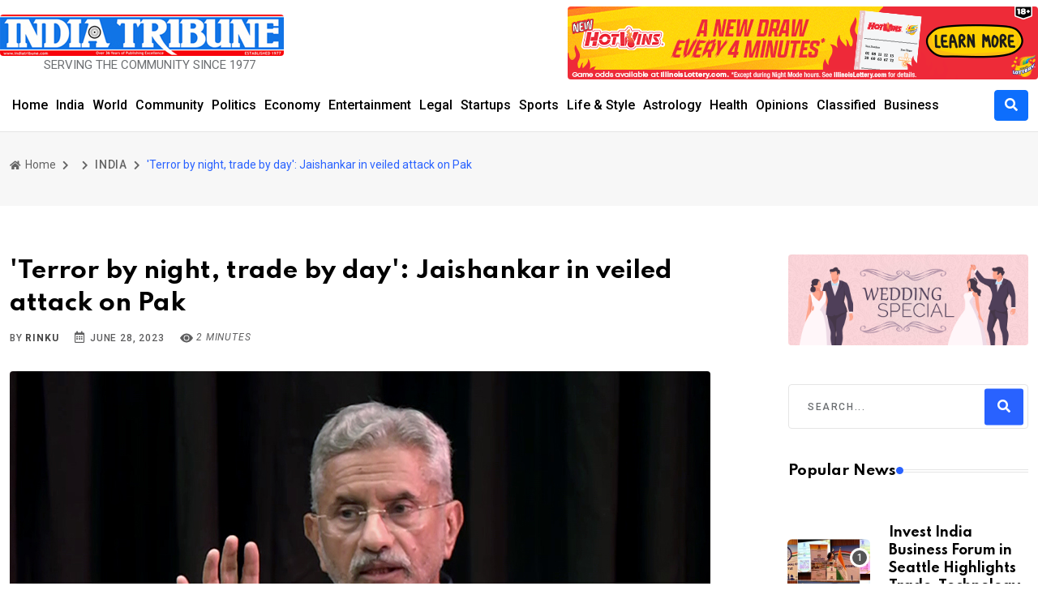

--- FILE ---
content_type: text/html; charset=UTF-8
request_url: https://indiatribune.com/public/terror-by-night-trade-by-day-jaishankar-in-veiled-attack-on-pak
body_size: 10099
content:
<!DOCTYPE html>
<html lang="en">

<head>
    <!-- Meta Data -->
    <meta charset="UTF-8">
    <meta http-equiv="X-UA-Compatible" content="IE=edge">
    <meta name="viewport" content="width=device-width, initial-scale=1">
    <title>&#039;Terror by night, trade by day&#039;: Jaishankar in veiled attack on Pak</title>
    <meta property="description" content="
New Delhi, June 28 (ANI): External Affairs Minister S Jaishankar addressing a townhall meeting, at India International Centre (IIC) in New Delhi on Wednesday. (ANI Photo)



New Delhi [India], June 28 (ANI): In a veiled attack on Pakistan, External Affairs Minister S Jaishankar on Wednesday said that India cannot have SAARC (South Asian Association for...">
    <meta property="og:locale" content="en_US">
    <meta property="og:site_name" content="India Tribune - Chicago -">
    <meta property="og:title" content="&#039;Terror by night, trade by day&#039;: Jaishankar in veiled attack on Pak">
    <meta property="og:description" content="
New Delhi, June 28 (ANI): External Affairs Minister S Jaishankar addressing a townhall meeting, at India International Centre (IIC) in New Delhi on Wednesday. (ANI Photo)



New Delhi [India], June 28 (ANI): In a veiled attack on Pakistan, External Affairs Minister S Jaishankar on Wednesday said that India cannot have SAARC (South Asian Association for...">
    <meta property="og:url" content="https://indiatribune.com/public/terror-by-night-trade-by-day-jaishankar-in-veiled-attack-on-pak">
    <meta property="article:published_time" content="2023-06-28 00:00:00">
    <meta property="article:published_time" content="2026-01-28 03:03:29">
    <meta property="og:image" content="https://indiatribune.com/public/images/no-image.png">
    <meta property="og:image:width" content="1200">
    <meta property="og:image:height" content="630">
    <meta property="robots" content="max-image-preview:large">
    <meta property="og:type" content="article">
    <meta property="og:article:published_time" content="2023-06-28 00:00:00">
    <meta property="og:article:modified_time" content="2026-01-28 03:03:29">
    <meta property="author" content="Rinku">
   <meta name="google-site-verification" content="QuU8HQkvHqi5a6eNF2lN0uTdc3MuEV6ej2Ougj83OKY" />

    <!-- Twitter Meta Tags -->
    <meta name="twitter:card" content="summary_large_image">
    <meta name="twitter:title" content="&#039;Terror by night, trade by day&#039;: Jaishankar in veiled attack on Pak - India Tribune - Chicago">
    <meta name="twitter:description" content="
New Delhi, June 28 (ANI): External Affairs Minister S Jaishankar addressing a townhall meeting, at India International Centre (IIC) in New Delhi on Wednesday. (ANI Photo)



New Delhi [India], June 28 (ANI): In a veiled attack on Pakistan, External Affairs Minister S Jaishankar on Wednesday said that India cannot have SAARC (South Asian Association for...">
    <meta name="twitter:image" content="https://indiatribune.com/public/images/no-image.png">
    <link rel="canonical" href="https://indiatribune.com/public/terror-by-night-trade-by-day-jaishankar-in-veiled-attack-on-pak">


        <!-- Favicon -->
     <link rel="icon" href="https://indiatribune.com/public/frontend/img/faviconV2.png">


    <!-- Dependency Stylesheet -->
    <link rel="stylesheet" type="text/css" href="https://indiatribune.com/public/neeon/dependencies/bootstrap/css/bootstrap.min.css">
    <link rel="stylesheet" type="text/css" href="https://indiatribune.com/public/neeon/dependencies/fontawesome/css/all.min.css">
    <link rel="stylesheet" type="text/css" href="https://indiatribune.com/public/neeon/dependencies/animate/animate.min.css">
    <link rel="stylesheet" type="text/css" href="https://indiatribune.com/public/neeon/dependencies/swiper/css/swiper.min.css">
    <link rel="stylesheet" type="text/css" href="https://indiatribune.com/public/neeon/dependencies/magnific-popup/css/magnific-popup.css">

    <!-- Site Stylesheet -->
    <link rel="stylesheet" type="text/css" href="https://indiatribune.com/public/neeon/assets/css/style.css">


<!-- Google tag (gtag.js) -->
<script async src="https://www.googletagmanager.com/gtag/js?id=G-D316EZT397"></script>
<script>
  window.dataLayer = window.dataLayer || [];
  function gtag(){dataLayer.push(arguments);}
  gtag('js', new Date());

  gtag('config', 'G-D316EZT397');
</script>
<style>
    .rt-post-meta, .rt-meta {
        color: #5e5e5f !important;
    }
</style>
</head>

<body>
    <!-- Start wrapper -->
    <div id="wrapper" class="wrapper ">
        <!-- Start main-content -->
        <div id="main_content" class="footer-fixed">
            <!-- Header -->
            <header class="rt-header sticky-on">
                <!-- sticky-placeholder -->
                <div id="sticky-placeholder"></div>
                <!-- Header Main -->
                <div class="header-main header-main-style-5 navbar-wrap" id="navbar-wrap">
                    <div class="container">
                        <div class="row ">
                            <div class="header-action-bars d-flex align-items-center justify-content-between p-0 pt-2">
                                <!-- start header actions -->
                                <ul class="header-action-items mb-0">
                                    <div class="site-branding" style="padding-top: 10px;">
                                        <a class="dark-logo" href="https://indiatribune.com/public"><img width="100%"
                                                height="auto;  " src="https://indiatribune.com/public/frontend/img/endh5tz5.png"
                                                alt="neeon"></a>
                                        <marquee style="width: 350px;margin-top: 0px;font-size: 15px;" class="">
                                            <span>SERVING THE COMMUNITY SINCE 1977</span>
                                        </marquee>

                                    </div>
                                </ul>
                                <!-- end header actions -->

                                <!-- start logo here -->
                                <div class="site-branding">
                                                                        <div id="slideshow-container" style="position: relative; width: 100%; max-width: 100%; margin: auto;">
                                                                                    <div class="mySlides" style="display: none; text-align: center;">
                                                <a href="https://indiatribune.com/public/admin/getClicks/87" target="_blank">
                                                                                                        
                                                    <img src="https://s3.amazonaws.com/indiatribune/assets/uploads/advertisement/1768017207_IL%20lottery%20banner%20ad.png" loading="lazy"
                                                             alt="IL Lottery" >
                                                    
                                                                                                    </a>
                                            </div>
                                                                            </div>
                                </div>

                                <script>
                                    let slideIndex = 0;
                                    showSlides();

                                    function showSlides() {
                                        let slides = document.getElementsByClassName("mySlides");
                                        for (let i = 0; i < slides.length; i++) {
                                            slides[i].style.display = "none";
                                        }
                                        slideIndex++;
                                        if (slideIndex > slides.length) {
                                            slideIndex = 1;
                                        }
                                        slides[slideIndex-1].style.display = "block";
                                        setTimeout(showSlides, 7000); // Change image every 7 seconds
                                    }
                                </script>

                                <!-- end logo here -->

                              

                            </div>
                        </div>
                    </div>
                    <!-- end row -->
                    <div class="container ">
                        <div class="row">
                            <div class="header-menu-bars d-flex align-items-center pl-0 justify-content-between">

                                <!-- start main menu -->
                                <div class="main-menu">
                                    <nav class="main-menu__nav">
                                        <ul class="mb-0">
                                            <li class="list menu-item-has-children">
                                                <a class="animation" href="https://indiatribune.com/public">Home</a>
                                            </li>
                                            <li class="main-menu__nav_sub list">
                                                                                                    <li>
                                                        <a href="https://indiatribune.com/public/category/india">
                                                            India
                                                        </a>
                                                    </li>
                                                                                                    <li>
                                                        <a href="https://indiatribune.com/public/category/world">
                                                            World
                                                        </a>
                                                    </li>
                                                                                                    <li>
                                                        <a href="https://indiatribune.com/public/category/community">
                                                            Community
                                                        </a>
                                                    </li>
                                                                                                    <li>
                                                        <a href="https://indiatribune.com/public/category/politics">
                                                            Politics
                                                        </a>
                                                    </li>
                                                                                                    <li>
                                                        <a href="https://indiatribune.com/public/category/economy">
                                                            Economy
                                                        </a>
                                                    </li>
                                                                                                    <li>
                                                        <a href="https://indiatribune.com/public/category/entertainment">
                                                            Entertainment
                                                        </a>
                                                    </li>
                                                                                                    <li>
                                                        <a href="https://indiatribune.com/public/category/legal">
                                                            Legal
                                                        </a>
                                                    </li>
                                                                                                    <li>
                                                        <a href="https://indiatribune.com/public/category/startups">
                                                            Startups
                                                        </a>
                                                    </li>
                                                                                                    <li>
                                                        <a href="https://indiatribune.com/public/category/sports">
                                                            Sports
                                                        </a>
                                                    </li>
                                                                                                    <li>
                                                        <a href="https://indiatribune.com/public/category/life-style">
                                                            Life &amp; Style
                                                        </a>
                                                    </li>
                                                                                                    <li>
                                                        <a href="https://indiatribune.com/public/category/astrology">
                                                            Astrology
                                                        </a>
                                                    </li>
                                                                                                    <li>
                                                        <a href="https://indiatribune.com/public/category/health">
                                                            Health
                                                        </a>
                                                    </li>
                                                                                                    <li>
                                                        <a href="https://indiatribune.com/public/category/opinions">
                                                            Opinions
                                                        </a>
                                                    </li>
                                                                                                    <li>
                                                        <a href="https://indiatribune.com/public/category/classified">
                                                            Classified
                                                        </a>
                                                    </li>
                                                                                                    <li>
                                                        <a href="https://indiatribune.com/public/category/business">
                                                            Business
                                                        </a>
                                                    </li>
                                                                                            </li>

                                        </ul>
                                    </nav>
                                </div>
                                <!-- end main menu -->
                                
                                 <!-- Start Header Actions -->
                                        
                                        <ul class="header-action-items" style="margin-left: 0px; display: flex; align-items: center; list-style: none; padding: 0;">
                                            <li style="justify-content: end;display: flex;">
                                                <!--<input style="width: 85%"-->
                                                <!--    type="text" -->
                                                <!--    name="search" -->
                                                <!--    class="form-control search-input" -->
                                                <!--    placeholder="Search..." -->
                                                <!--    value="" -->
                                                <!--    required -->
                                                <!--    minlength="3">-->
                                            </li>
                                          <li class="item">
    <button class="btn btn-primary search-icon-button" data-bs-toggle="modal" data-bs-target="#exampleModal">
        <i class="fas fa-search"></i>
    </button>
</li>
                                        </ul>
                                    
                                  
                                        <!-- End Header Actions -->

                            </div>
                        </div>
                        <!-- end row -->

                    </div>
                    <!-- end container -->
                </div>
                <!-- End Header Main -->

                <!-- Header Main -->
                <div class="header-main header-main-style-5_sticky navbar-wrap">
                    <div class="container">
                        <div class="row">
                            <div class="header-action-bars d-flex align-items-center justify-content-between px-0 p-0 pt-2">

                                <!-- start logo here -->
                                <div class="site-branding mt-4 d-none">
                                    <a class="dark-logo" href="https://indiatribune.com/public"><img width="100%"
                                            height="auto;  " src="https://indiatribune.com/public/frontend/img/endh5tz5.png"
                                            alt="neeon"></a>
                                    <marquee style="width: 350px;margin-top: 0px;font-size: 15px;" class="">
                                        <p>SERVING THE COMMUNITY SINCE 1977</p>
                                    </marquee>

                                </div>
                                <!-- end logo here -->

                                <!-- start main menu -->
                                <div class="main-menu ">
                                    <nav class="main-menu__nav">
                                        <ul class="mb-0">
                                            <li class="list menu-item-has-children">
                                                <a class="animation" href="https://indiatribune.com/public">Home</a>
                                            </li>
                                            <li class="main-menu__nav_sub list">
                                                                                                    <li>
                                                        <a href="https://indiatribune.com/public/category/india">
                                                            India
                                                        </a>
                                                    </li>
                                                                                                    <li>
                                                        <a href="https://indiatribune.com/public/category/world">
                                                            World
                                                        </a>
                                                    </li>
                                                                                                    <li>
                                                        <a href="https://indiatribune.com/public/category/community">
                                                            Community
                                                        </a>
                                                    </li>
                                                                                                    <li>
                                                        <a href="https://indiatribune.com/public/category/politics">
                                                            Politics
                                                        </a>
                                                    </li>
                                                                                                    <li>
                                                        <a href="https://indiatribune.com/public/category/economy">
                                                            Economy
                                                        </a>
                                                    </li>
                                                                                                    <li>
                                                        <a href="https://indiatribune.com/public/category/entertainment">
                                                            Entertainment
                                                        </a>
                                                    </li>
                                                                                                    <li>
                                                        <a href="https://indiatribune.com/public/category/legal">
                                                            Legal
                                                        </a>
                                                    </li>
                                                                                                    <li>
                                                        <a href="https://indiatribune.com/public/category/startups">
                                                            Startups
                                                        </a>
                                                    </li>
                                                                                                    <li>
                                                        <a href="https://indiatribune.com/public/category/sports">
                                                            Sports
                                                        </a>
                                                    </li>
                                                                                                    <li>
                                                        <a href="https://indiatribune.com/public/category/life-style">
                                                            Life &amp; Style
                                                        </a>
                                                    </li>
                                                                                                    <li>
                                                        <a href="https://indiatribune.com/public/category/astrology">
                                                            Astrology
                                                        </a>
                                                    </li>
                                                                                                    <li>
                                                        <a href="https://indiatribune.com/public/category/health">
                                                            Health
                                                        </a>
                                                    </li>
                                                                                                    <li>
                                                        <a href="https://indiatribune.com/public/category/opinions">
                                                            Opinions
                                                        </a>
                                                    </li>
                                                                                                    <li>
                                                        <a href="https://indiatribune.com/public/category/classified">
                                                            Classified
                                                        </a>
                                                    </li>
                                                                                                    <li>
                                                        <a href="https://indiatribune.com/public/category/business">
                                                            Business
                                                        </a>
                                                    </li>
                                                                                            </li>
                                        </ul>
                                    </nav>
                                </div>
                                <!-- end main menu -->

                                <!-- Start Header Actions -->
    <form class="search-form" action="https://indiatribune.com/public/search/posts" method="get">
    <ul class="header-action-items" style="margin-left: 0px; display: flex; align-items: center; list-style: none; padding: 0;">
        <li style="justify-content:end; display: flex;">
            <!--<input -->
            <!--    type="text" -->
            <!--    name="search" -->
            <!--    class="form-control search-input" -->
            <!--    placeholder="Search..." -->
            <!--    value="" -->
            <!--    required -->
            <!--    minlength="3">-->
        </li>
        <li class="item">
            <button class="btn btn-primary search-icon-button" data-bs-toggle="modal" data-bs-target="#exampleModal">
        <i class="fas fa-search"></i>
    </button>
        </li>
    </ul>
    </form>
    <!-- End Header Actions -->

                            </div>
                        </div>
                        <!-- end row -->

                    </div>
                    <!-- end container -->
                </div>
                <!-- End Header Main -->

            </header>
            <!-- end header -->

            <!-- start rt-mobile-header -->
            <div class="rt-mobile-header mobile-sticky-on">

                <div id="mobile-sticky-placeholder"></div>
                <!-- end mobile-sticky-placeholder -->

                <!--<div class="mobile-top-bar d-none" id="mobile-top-bar">
                    <ul class="mobile-top-list">
                        <li>
                            <span class="rt-meta">
                                <i class="far fa-calendar-alt icon"></i>
                                <span class="currentDate">DECEMBER 9, 2022</span>
                            </span>
                        </li>
                        <li>
                            <span class="rt-meta">
                                <i class="fas fa-map-marker-alt icon"></i>
                                Chicago 12, Melborne City, USA
                            </span>
                        </li>
                    </ul>
                </div>-->
                <!-- end mobile-top-bar -->

                <div class="mobile-menu-bar-wrap" id="mobile-menu-bar-wrap">
                    <div class="mobile-menu-bar">
                        <div class="logo">
                            <a href="https://indiatribune.com/public">
                                <img src="https://indiatribune.com/public/frontend/img/endh5tz5.png" alt="neeon"
                                    width="162" height="52">
                            </a>
                        </div>
                        <span class="sidebarBtn d-nonex">
                            <span class="bar"></span>
                            <span class="bar"></span>
                            <span class="bar"></span>
                            <span class="bar"></span>
                        </span>
                    </div>
                    <div class="rt-slide-nav">
                        <div class="offscreen-navigation">
                            <nav class="menu-main-primary-container">
                                <ul class="menu">
                                    <li class="list"><a href="https://indiatribune.com/public">Home</a></li>
                                    <li class="list"><a href="https://indiatribune.com/public/newspaper/index">ePaper</a></li>
                                    <li class="list menu-item-has-children">
                                        <a class="animation" href="javascript:void(0)">Categories</a>
                                        <ul class="main-menu__dropdown sub-menu">
                                                                                            <li>
                                                    <a href="https://indiatribune.com/public/category/india">
                                                        India
                                                    </a>
                                                </li>
                                                                                            <li>
                                                    <a href="https://indiatribune.com/public/category/world">
                                                        World
                                                    </a>
                                                </li>
                                                                                            <li>
                                                    <a href="https://indiatribune.com/public/category/community">
                                                        Community
                                                    </a>
                                                </li>
                                                                                            <li>
                                                    <a href="https://indiatribune.com/public/category/politics">
                                                        Politics
                                                    </a>
                                                </li>
                                                                                            <li>
                                                    <a href="https://indiatribune.com/public/category/economy">
                                                        Economy
                                                    </a>
                                                </li>
                                                                                            <li>
                                                    <a href="https://indiatribune.com/public/category/entertainment">
                                                        Entertainment
                                                    </a>
                                                </li>
                                                                                            <li>
                                                    <a href="https://indiatribune.com/public/category/legal">
                                                        Legal
                                                    </a>
                                                </li>
                                                                                            <li>
                                                    <a href="https://indiatribune.com/public/category/startups">
                                                        Startups
                                                    </a>
                                                </li>
                                                                                            <li>
                                                    <a href="https://indiatribune.com/public/category/sports">
                                                        Sports
                                                    </a>
                                                </li>
                                                                                            <li>
                                                    <a href="https://indiatribune.com/public/category/life-style">
                                                        Life &amp; Style
                                                    </a>
                                                </li>
                                                                                            <li>
                                                    <a href="https://indiatribune.com/public/category/astrology">
                                                        Astrology
                                                    </a>
                                                </li>
                                                                                            <li>
                                                    <a href="https://indiatribune.com/public/category/health">
                                                        Health
                                                    </a>
                                                </li>
                                                                                            <li>
                                                    <a href="https://indiatribune.com/public/category/opinions">
                                                        Opinions
                                                    </a>
                                                </li>
                                                                                            <li>
                                                    <a href="https://indiatribune.com/public/category/classified">
                                                        Classified
                                                    </a>
                                                </li>
                                                                                            <li>
                                                    <a href="https://indiatribune.com/public/category/business">
                                                        Business
                                                    </a>
                                                </li>
                                                                                    </ul>
                                    </li>
                                    <li class="list"><a href="#">About Us</a></li>
                                    <li class="list"><a href="#">Contact Us</a></li>

                                </ul>
                            </nav>
                        </div>
                    </div>
                </div>
            </div>

                <title>&#039;Terror by night, trade by day&#039;: Jaishankar in veiled attack on Pak</title>
    <!-- Start Main -->
    <main>
        <!-- Start inner page Banner -->
        <div class="banner inner-banner">
            <div class="container">
                <nav class="rt-breadcrumb-wrap" aria-label="breadcrumb">
                    <ol class="breadcrumb">
                        <li class="breadcrumb-item">
                            <a href="https://indiatribune.com/public">
                                <i class="fas fa-home"></i>
                                Home
                            </a>
                        </li>
                        <li class="breadcrumb-item">
                            <!--<a href="https://indiatribune.com/public/category/india"-->
                            <!--    class="rt-post-cat-normal"-->
                            <!--    style="display: flex; justify-content: left;">INDIA</a>-->
                                <li class="breadcrumb-item">
        <a href="https://indiatribune.com/public/category/india"
           class="rt-post-cat-normal"
           style="display: flex; justify-content: left;">
           INDIA
        </a>
    </li>

                        </li>
                        <li class="breadcrumb-item active" aria-cur=rent="page">
                            <span class="rt-text-truncate">
                                &#039;Terror by night, trade by day&#039;: Jaishankar in veiled attack on Pak </span>
                        </li>
                    </ol>
                </nav>
            </div>
        </div>
        <!-- End inner page Banner -->

        <!-- start rt-sidebar-section-layout-2 -->
        <section class="rt-sidebar-section-layout-2">
            <div class="container">
                <div class="row gutter-40 sticky-coloum-wrap">

                    <div class="col-xl-9 sticky-coloum-item">
                        <div class="rt-left-sidebar-sapcer-5">

                            <div class="rt-main-post-single grid-meta">

                                <!-- start post header -->
                                <div class="post-header">
                                    
                                    <h2 class="title">
                                        &#039;Terror by night, trade by day&#039;: Jaishankar in veiled attack on Pak
                                    </h2>
                                    <div class="post-meta">
                                        <ul>
                                            <li>
                                                <span class="rt-meta">

                                                    by <a href="#" class="name"> Rinku</a>
                                                </span>
                                            </li>
                                            <li>
                                                <span class="rt-meta">
                                                    <i class="far fa-calendar-alt icon"></i>
                                                    June 28, 2023
                                                </span>
                                            </li>
                                            



                                            <span id="websiteUptime" class="rt-meta">

                                                <i class="bi bi-eye-fill">
                                                    <svg xmlns="http://www.w3.org/2000/svg" width="16" height="16"
                                                        fill="currentColor" class="bi bi-eye-fill" viewBox="0 0 16 16">
                                                        <path d="M10.5 8a2.5 2.5 0 1 1-5 0 2.5 2.5 0 0 1 5 0" />
                                                        <path
                                                            d="M0 8s3-5.5 8-5.5S16 8 16 8s-3 5.5-8 5.5S0 8 0 8m8 3.5a3.5 3.5 0 1 0 0-7 3.5 3.5 0 0 0 0 7" />
                                                    </svg>
                                                    2 minutes</i>

                                            </span>
                                        </ul>
                                    </div>

                                </div>
                                <!-- end post-header -->

                                <!-- strat post img -->
                                <figure class="post-img">
                                    <img loading="lazy" src="https://dwnjscqilqpcr.cloudfront.net/assets/uploads/posts_large/2023/6/S-Jaishankar-.jpg" class="img-fluid" alt="na">
                                </figure>
                                <!-- end post-img -->
                                <!-- strat psot body -->
                                <div class="post-body">
                                    <span style="font-size:12px;">EAM Jaishankar addressing a meeting at IIC</span>
                                    <p>
                                        <!-- wp:image {"id":118905,"sizeSlug":"full","linkDestination":"none"} -->

<!-- /wp:image -->

<!-- wp:paragraph -->
<p><strong>New Delhi [India], June 28 (ANI):</strong> In a veiled attack on Pakistan, External Affairs Minister S Jaishankar on Wednesday said that India cannot have SAARC (South Asian Association for Regional Cooperation) meeting until one member continues to engage in acts of terrorism, adding that India will not tolerate a situation where "terrorism happens by night and trade happens by day."<br>While responding to the question about not hearing anything on SAARC, Jaishankar at India International Centre said, "You have not heard very much about SAARC because, in the last few years, there isn't very much to hear about. We have not had meetings because you have a member of SAARC who doesn't conform to all the basic requirements of what a good membership is, and that is today an obstacle reality for the SAARC to meet. You know I said we cannot continue with acts of terrorism and say the cooperation will continue to happen nevertheless." "So, I think there are issues there and it's time to recognize the seriousness of those issues and not allow terrorism to happen by night and trade by day. I don't think the country is well served by that," he added.<br>Earlier also, Jaishankar had blamed Pakistan for SAARC not being an active organisation. In December 2022, Jaishankar in Varanasi said that the SAARC currently is not active because one member of the SAARC believes that dealing with "neighbours is compatible with the factors of cross-border terrorism."<br>Notably, the SAARC is the regional intergovernmental organization of eight countries of South Asia: Bangladesh, Bhutan, India, Maldives, Nepal, Pakistan and Sri Lanka.<br>While talking about having good relations with other neighbouring countries but not with Pakistan, Jaishankar said that they can't have a normal relationship because of cross-border terrorism.<br>"I would say Pakistan obviously is the exception when it comes to the neighbourhood. Again, it needs very little explanation. The fact is that we cannot allow terrorism to be normalized. We cannot allow that to become the basis for getting us into discussions with Pakistan. So I don't think to me, it's a fairly common-sense proposition," Jaishankar said.<br>"In fact, if anything, I'm still a little perplexed by why we had not arrived at this position earlier. But we have arrived at it now. And the issue really is that until there is a departure from I would say an abrogation of this policy of cross-border terrorism. Clearly, it is not possible to have a normal relationship with that particular neighbour," he added.</p>
<!-- /wp:paragraph -->
                                    </p>
                                </div>

                                <!-- end post body -->

                                <!-- start social-share-box-2 -->
                                <div class="social-share-box-2 mb--40">
                                    <div class="row gutter-30">
                                        <div class="col-xl-7 col-lg-6">
                                            <div class="conent-block">
                                                <h4 class="block-tile mb--20">Popular Tags:</h4>
                                                <div class="tag-list">
                                                                                                            <a href="https://indiatribune.com/public/category/india"
                                                            class="tag-link">INDIA</a>
                                                                                                            <a href="https://indiatribune.com/public/category/world"
                                                            class="tag-link">WORLD</a>
                                                                                                            <a href="https://indiatribune.com/public/category/community"
                                                            class="tag-link">COMMUNITY</a>
                                                                                                            <a href="https://indiatribune.com/public/category/politics"
                                                            class="tag-link">POLITICS</a>
                                                                                                    </div>

                                            </div>
                                        </div>
                                        <div
                                            class="col-xl-5 col-lg-6 d-flex justify-content-start justify-content-lg-end d-none">
                                            <div class="conent-block">
                                                <h4 class="block-tile mb--20">Share This Post:</h4>
                                                <ul class="social-share-style-1 ">
                                                    <li>
                                                        <a class="fb" target="_blank" href="https://www.facebook.com/">
                                                            <i class="social-icon fab fa-facebook-f"></i>
                                                        </a>
                                                    </li>
                                                    <li>
                                                        <a class="tw" target="_blank" href="https://twitter.com/">
                                                            <i class="social-icon fab fa-twitter"></i>
                                                        </a>
                                                    </li>
                                                    <li>
                                                        <a class="yu" target="_blank" href="https://www.youtube.com/">
                                                            <i class="social-icon fab fa-youtube"></i>
                                                        </a>
                                                    </li>
                                                    <li>
                                                        <a class="dr" target="_blank" href="https://dribbble.com/">
                                                            <i class="social-icon fab fa-dribbble"></i>
                                                        </a>
                                                    </li>
                                                    <li>
                                                        <a class="dw" target="_blank" href="https://cloud.google.com/">
                                                            <i class="social-icon fas fa-cloud"></i>
                                                        </a>
                                                    </li>

                                                    <li>
                                                        <a class="wh" target="_blank" href="https://www.whatsapp.com/">
                                                            <i class="social-icon fab fa-whatsapp"></i>
                                                        </a>
                                                    </li>
                                                </ul>
                                            </div>
                                        </div>
                                    </div>
                                </div>
                                <!-- end social-share-box-2 -->

                                <!-- start post-pagination-box -->
                                <div class="post-pagination-box mb--40">

                                    <div class="row gutter-30">
                                                                                    <div class="col-lg-6">
                                                <div class="next-prev-wrap">
                                                    <div class="item-icon">
                                                        <a href="#">
                                                            <i class="fas fa-chevron-left"></i>
                                                            Previous Article
                                                        </a>
                                                    </div>
                                                    <div class="content">
                                                        <h4 class="title">
                                                            <a
                                                                href="https://indiatribune.com/public/wish-i-was-there-to-dance-to-it-srks-reply-on-pm-modis-welcome-with-chaiyya-chaiyya-song-in-us">
                                                                &#039;Wish I was there to dance to it&#039;: SRK&#039;s reply on PM Modi&#039;s welcome with &#039;Chaiyya Chaiyya&#039; song in US
                                                            </a>
                                                        </h4>
                                                        <span class="rt-meta">
                                                            <i class="far fa-calendar-alt icon"></i>
                                                            June 28, 2023
                                                        </span>
                                                    </div>
                                                </div>
                                            </div>
                                                                                                                            <div class="col-lg-6">
                                                <div class="next-prev-wrap next-wrap">
                                                    <div class="item-icon">
                                                        <a href="#">
                                                            Next Article
                                                            <i class="fas fa-chevron-right"></i>
                                                        </a>
                                                    </div>
                                                    <div class="content">
                                                        <h4 class="title">
                                                            <a
                                                                href="https://indiatribune.com/public/maharashtra-to-cover-entire-population-under-rs-5-lakh-health-insurance">
                                                                Maharashtra to cover entire population under Rs 5 lakh health insurance
                                                            </a>
                                                        </h4>
                                                        <span class="rt-meta">
                                                            <i class="far fa-calendar-alt icon"></i>
                                                            June 28, 2023
                                                        </span>
                                                    </div>
                                                </div>
                                            </div>
                                                                            </div>
                                </div>
                            </div>
                            <!-- end rt-main-post-single -->
                        </div>
                        <!-- end rt-left-sidebar-sapcer-5 -->
                    </div>
                    <!-- end col-->

                    <div class="col-xl-3 col-lg-8 mx-auto sticky-coloum-item">
                        <div class="rt-sidebar sticky-wrap">
                            <div>
                                <img src="https://indiatribune.com/public/frontend/img/wedding special.jpg" alt="post" width="100%"
                                    height="100%">
                                    <br><br>
                                        

                            </div>

                            <br>
                            <div class="sidebar-wrap mb--40">
                                <div class="search-box">
                                    <form action="#" class="form search-form-box">
                                        <div class="form-group">
                                            <input type="text" name="sarch" id="search" placeholder="Search..."
                                                class="form-control rt-search-control">
                                            <button type="submit" class="search-submit">
                                                <i class="fas fa-search"></i>
                                            </button>
                                        </div>
                                    </form>
                                </div>
                            </div>
                            <!-- end sidebar wrap -->

                            <!-- end slidebar wrap  -->

                            <div class="sidebar-wrap mb--40 d-none">
                                <h2 class="rt-section-heading style-2 mb--30">
                                    <span class="rt-section-text">Stay Connected </span>
                                    <span class="rt-section-dot"></span>
                                    <span class="rt-section-line"></span>
                                </h2>
                                <ul class="social-connection">
                                    <li>
                                        <a href="https://www.facebook.com/">
                                            <i class="fab fa-facebook-f facebook"></i>
                                            <span class="text"><span>15,985</span> Fans</span>
                                        </a>
                                    </li>
                                    <li>
                                        <a href="https://twitter.com/">
                                            <i class="fab fa-twitter twitter"></i>
                                            <span class="text"><span>20,751</span> Follower</span>
                                        </a>
                                    </li>
                                    <li>
                                        <a href="https://www.youtube.com/">
                                            <i class="fab fa-youtube youtube"></i>
                                            <span class="text"><span>35,999</span> Subscriber</span>
                                        </a>
                                    </li>
                                    <li>
                                        <a href="https://cloud.google.com/">
                                            <i class="fas fa-cloud cloud"></i>
                                            <span class="text"><span>35,999</span> Subscriber</span>
                                        </a>
                                    </li>
                                    <li>
                                        <a href="https://dribbble.com/">
                                            <i class="fab fa-dribbble dribbble"></i>
                                            <span class="text"><span>35,999</span> Subscriber</span>
                                        </a>
                                    </li>
                                </ul>
                                <br>

                            </div>
                            <!-- end slidebar wrap  -->

                            <div class="sidebar-wrap mb--40">
                                <h2 class="rt-section-heading style-2 mb--30">
                                    <span class="rt-section-text">Popular News </span>
                                    <span class="rt-section-dot"></span>
                                    <span class="rt-section-line"></span>
                                </h2>
                                <div class="post-list">
                                                                            <div class="item">
                                            <div class="rt-post post-sm style-1">
                                                <div class="post-img">
                                                    <a href="https://indiatribune.com/public/invest-india-business-forum-in-seattle-highlights-trade-technology-and-investment-opportunities">
                                                        <img loading="lazy" src="https://dwnjscqilqpcr.cloudfront.net/assets/uploads/posts_thumb/2026/1/1769557446_Ties.jpeg"  alt="na" width="550" height="350">
                                                    </a>
                                                </div>
                                                <div class="ms-4 post-content">
                                                                                                            <a href="https://indiatribune.com/public/category/community"
                                                            class="rt-post-cat-normal"></a>
                                                                                                        <h4 class="post-title">
                                                        <a href="https://indiatribune.com/public/invest-india-business-forum-in-seattle-highlights-trade-technology-and-investment-opportunities">
                                                            Invest India Business Forum in Seattle Highlights Trade, Technology, and Investment Opportunities
                                                        </a>
                                                    </h4>
                                                    <span class="rt-meta">
                                                        <i class="far fa-calendar-alt icon"></i>
                                                        January 27, 2026
                                                    </span>
                                                </div>
                                            </div>
                                        </div>
                                                                            <div class="item">
                                            <div class="rt-post post-sm style-1">
                                                <div class="post-img">
                                                    <a href="https://indiatribune.com/public/pm-modi-thanks-all-european-leaders-in-making-mother-of-all-deals-possible">
                                                        <img loading="lazy" src="https://dwnjscqilqpcr.cloudfront.net/assets/uploads/posts_thumb/2026/1/1769557014_EU.jpg"  alt="na" width="550" height="350">
                                                    </a>
                                                </div>
                                                <div class="ms-4 post-content">
                                                                                                            <a href="https://indiatribune.com/public/category/india"
                                                            class="rt-post-cat-normal"></a>
                                                                                                        <h4 class="post-title">
                                                        <a href="https://indiatribune.com/public/pm-modi-thanks-all-european-leaders-in-making-mother-of-all-deals-possible">
                                                            PM Modi thanks all European leaders in making &#039;mother of all deals&#039; possible
                                                        </a>
                                                    </h4>
                                                    <span class="rt-meta">
                                                        <i class="far fa-calendar-alt icon"></i>
                                                        January 27, 2026
                                                    </span>
                                                </div>
                                            </div>
                                        </div>
                                                                            <div class="item">
                                            <div class="rt-post post-sm style-1">
                                                <div class="post-img">
                                                    <a href="https://indiatribune.com/public/final-preparations-for-budget-2026-begin-with-halwa-ceremony">
                                                        <img loading="lazy" src="https://dwnjscqilqpcr.cloudfront.net/assets/uploads/posts_thumb/2026/1/1769556976_Budget.jpg"  alt="na" width="550" height="350">
                                                    </a>
                                                </div>
                                                <div class="ms-4 post-content">
                                                                                                            <a href="https://indiatribune.com/public/category/business"
                                                            class="rt-post-cat-normal"></a>
                                                                                                        <h4 class="post-title">
                                                        <a href="https://indiatribune.com/public/final-preparations-for-budget-2026-begin-with-halwa-ceremony">
                                                            Final preparations for Budget 2026 begin with Halwa ceremony
                                                        </a>
                                                    </h4>
                                                    <span class="rt-meta">
                                                        <i class="far fa-calendar-alt icon"></i>
                                                        January 27, 2026
                                                    </span>
                                                </div>
                                            </div>
                                        </div>
                                                                            <div class="item">
                                            <div class="rt-post post-sm style-1">
                                                <div class="post-img">
                                                    <a href="https://indiatribune.com/public/women-at-core-of-tns-growth-vision-mk-stalin-at-global-summit">
                                                        <img loading="lazy" src="https://dwnjscqilqpcr.cloudfront.net/assets/uploads/posts_thumb/2026/1/1769556950_TN.jpeg"  alt="na" width="550" height="350">
                                                    </a>
                                                </div>
                                                <div class="ms-4 post-content">
                                                                                                            <a href="https://indiatribune.com/public/category/india"
                                                            class="rt-post-cat-normal"></a>
                                                                                                        <h4 class="post-title">
                                                        <a href="https://indiatribune.com/public/women-at-core-of-tns-growth-vision-mk-stalin-at-global-summit">
                                                            Women at core of TN’s growth vision: MK Stalin at global summit
                                                        </a>
                                                    </h4>
                                                    <span class="rt-meta">
                                                        <i class="far fa-calendar-alt icon"></i>
                                                        January 27, 2026
                                                    </span>
                                                </div>
                                            </div>
                                        </div>
                                                                            <div class="item">
                                            <div class="rt-post post-sm style-1">
                                                <div class="post-img">
                                                    <a href="https://indiatribune.com/public/india-eu-fta-sparks-cheer-among-surat-textile-traders">
                                                        <img loading="lazy" src="https://dwnjscqilqpcr.cloudfront.net/assets/uploads/posts_thumb/2026/1/1769556923_Surat.jpg"  alt="na" width="550" height="350">
                                                    </a>
                                                </div>
                                                <div class="ms-4 post-content">
                                                                                                            <a href="https://indiatribune.com/public/category/business"
                                                            class="rt-post-cat-normal"></a>
                                                                                                        <h4 class="post-title">
                                                        <a href="https://indiatribune.com/public/india-eu-fta-sparks-cheer-among-surat-textile-traders">
                                                            India-EU FTA sparks cheer among Surat textile traders
                                                        </a>
                                                    </h4>
                                                    <span class="rt-meta">
                                                        <i class="far fa-calendar-alt icon"></i>
                                                        January 27, 2026
                                                    </span>
                                                </div>
                                            </div>
                                        </div>
                                                                    </div>
                            </div>
                            <!-- end slidebar wrap  -->
                            <div class="sidebar-wrap mb--40">
                                <h2 class="rt-section-heading style-2 mb--30">
                                    <span class="rt-section-text">Tags </span>
                                    <span class="rt-section-dot"></span>
                                    <span class="rt-section-line"></span>
                                </h2>
                                <div class="tag-list">
                                    <a href="#" class="tag-link">beautiful</a>
                                    <a href="#" class="tag-link">travel</a>
                                    <a href="#" class="tag-link">technology</a>
                                    <a href="#" class="tag-link">chemical</a>
                                    <a href="#" class="tag-link">chemical</a>
                                    <a href="#" class="tag-link">politics</a>
                                    <a href="#" class="tag-link">business</a>
                                    <a href="#" class="tag-link">makeup</a>
                                    <a href="#" class="tag-link">social</a>
                                </div>
                            </div>
                            <!-- end sidebar wrap -->

                        </div>
                        <!-- end rt-sidebar -->
                    </div>
                    <!-- end col -->

                </div>
                <!-- end row  -->
            </div>
            <!-- end container -->
        </section>
        <!-- end rt-sidebar-section-layout-2 -->

    </main>
    <!-- End Main -->

            <!-- Start Footer -->
            <footer class="footer">

                <div class="footer-top footer-style-1">
                    <div class="container">
                        <div class="row gutter-30">

                            <div class="col-xl-3 col-md-6 wow fadeInUp" data-wow-delay="200ms"
                                data-wow-duration="800ms">
                                <div class="footer-widget">
                                    <div class="logo footer-logo">
                                        <a class="dark-logo" href="https://indiatribune.com/public">
                                            <img width="80%" height="auto;"
                                                src="https://indiatribune.com/public/frontend/img/endh5tz5.png" alt="neeon">
                                        </a>
                                    </div>
                                    <p class="text">
                                        India Tribune, an English weekly since 1977, serves the Asian Indian community
                                        in the USA with editions in Chicago, New York, and Atlanta, commanding a
                                        readership of over 125,000.

                                    
                                </div>
                            </div>
                            <!-- end col -->


                            <!-- end col -->

                            <div class="col-xl-3 col-md-6 wow fadeInUp d-flex justify-content-xl-center justify-content-start"
                                data-wow-delay="400ms" data-wow-duration="800ms">
                                <div class="footer-widget">
                                    <h3 class="footer-widget-title">Contact Details</h3>
                                    <p style="color: white;">
                                        3302 West Peterson Avenue,
                                        Chicago, IL 60659
                                    </p>
                                    <p>
                                        <a href="mailto:prashant@indiatribune.com" style="color: white;">
                                            Email: Prashant@IndiaTribune.com
                                        </a>
                                    </p>

                                    <p style="color: white;">
                                        Ph: <a href="tel:+17735885077" style="color: white;">(773) 588-5077</a> <br>
                                        Fax: <a href="fax:+17735887011" style="color: white;">(773) 588-7011</a>
                                    </p>
                                </div>
                            </div>
                            <!-- end col -->

                            <div class="col-xl-3 col-md-6 wow fadeInUp" data-wow-delay="400ms"
                                data-wow-duration="800ms">
                                <div class="footer-widget">
                                    <h3 class="footer-widget-title">Information</h3>

                                    <!--  start footer-post-list -->
                                    <div class="footer-post-list">


                                        <ul class="widget-list cat-list" style="color: red;">
                                                                                            <li class="widget-list-item" style="color: red;">
                                                    <a href="https://indiatribune.com/public/privacy-policy" class="widget-list-link">Privacy Policy</a>
                                                </li>
                                                                                            <li class="widget-list-item" style="color: red;">
                                                    <a href="https://indiatribune.com/public/contact-us" class="widget-list-link">Contact us</a>
                                                </li>
                                                                                            <li class="widget-list-item" style="color: red;">
                                                    <a href="https://indiatribune.com/public/ad-with-us" class="widget-list-link">Ad With us</a>
                                                </li>
                                                                                            <li class="widget-list-item" style="color: red;">
                                                    <a href="https://indiatribune.com/public/about-us" class="widget-list-link">About Us</a>
                                                </li>
                                                                                    </ul>

                                        

                                    </div>
                                    <!--  end footer-post-list -->

                                </div>
                            </div>

                            <div class="col-xl-3 col-md-6 wow fadeInUp" data-wow-delay="600ms"
                                data-wow-duration="800ms">
                                <div class="footer-widget">
                                    <h3 class="footer-widget-title">Follow Us On</h3>
                                    <div class="row">
                                        <div style="margin-bottom: 20px;">
                                            <ul class="footer-social gutter-15">
                                                <li class="social-item">
                                                    <a href="https://www.facebook.com/theindiatribune/" class="social-link fb"
                                                        target="_blank">
                                                        <i class="fab fa-facebook-f"></i>
                                                    </a>
                                                </li>
                                                <li class="social-item">
                                                    <a href="https://www.instagram.com/indiatribune/" class="social-link fb"
                                                        target="_blank">
                                                        <i class="fab fa-instagram"></i>
                                                    </a>
                                                </li>
                                                <!-- Insert just above </footer> -->
                                                <div class="d-flex gap-2 justify-content-center py-2">
  <h3 class="footer-widget-title" style="
    display: flex;
    width: 100%;
    margin: 10px;
">Download Our App</h3>
</div>

<div class="d-flex gap-2 justify-content-center py-2">
  <a href="https://play.google.com/store/apps/details?id=gnhub.indiatribune" class="btn btn-outline-light">
    <i class="fab fa-google-play"></i> Google Play
  </a>
  <a href="https://apps.apple.com/us/app/indian-tribune/id1440376675?platform=iphone" class="btn btn-outline-light px-3">
    <i class="fab fa-apple" style="margin-right: 5px;"></i> App Store
  </a>
</div>



                                                <!--<li class="social-item">
                                                    <a href="https://twitter.com/" class="social-link tw" target="_blank">
                                                        <i class="fab fa-twitter"></i>
                                                    </a>
                                                </li>
                                                <li class="social-item">
                                                    <a href="https://vimeo.com/" class="social-link vm" target="_blank">
                                                        <i class="fab fa-vimeo-v"></i>
                                                    </a>
                                                </li>
                                                <li class="social-item">
                                                    <a href="https://www.pinterest.com/" class="social-link pn"
                                                        target="_blank">
                                                        <i class="fab fa-pinterest-p"></i>
                                                    </a>
                                                </li>
                                                <li class="social-item">
                                                    <a href="https://www.whatsapp.com/" class="social-link wh"
                                                        target="_blank">
                                                        <i class="fab fa-whatsapp"></i>
                                                    </a>
                                                </li>-->
                                            </ul>
                                            <!--<a
                                                href="https://play.google.com/store/apps/details?id=gnhub.news.indiatribune">
                                                <img src="https://indiatribune.com/public/frontend/img/play-store-download.png"
                                                    width="100%" height="auto">
                                            </a>-->
                                        </div>
                                        <!--<div style="margin-bottom: 20px;">
                                            <a href="https://apps.apple.com/us/app/indian-tribune/id1440376675?ls=1">
                                                <img src="https://indiatribune.com/public/frontend/img/play-store-download.png"
                                                    width="100%" height="auto" alt="gallery1">
                                            </a>
                                        </div>-->
                                    </div>

                                </div>
                            </div>
                            <!-- end col -->

                        </div>
                    </div>
                </div>
                <!-- End footer top -->

                <div class="footer-bottom">
                    <div class="container">
                        <div class="footer-bottom-area d-flex align-items-center justify-content-center">
                            <p class="copyright-text mb-0 wow fadeInUp" data-wow-delay="200ms"
                                data-wow-duration="800ms">
                                <span> Copyright &copy; 2025  <a href="https://indiatribune.com">India Tribune</a> | Powered by <a href="https://www.gnhub.com" target="_blank">Generation Next</a></span>
                            </p>
                        </div>
                    </div>
                </div>
                <!-- End footer bottom -->

            </footer>
            <!-- End  Footer -->

        </div>
        <!-- End main-content -->

        <!-- Start  offcanvas menu -->
        <div class="offcanvas-menu-wrap" id="offcanvas-wrap" data-position="left">

            <div class="offcanvas-content">
                <div class="offcanvas-header">
                    <div class="offcanvas-logo">
                        <div class="site-branding">
                            <!--<a class="dark-logo" href="https://indiatribune.com/public/design"><img width="162"-->
                            <!--        height="52" src="media/logo/logo-dark.svg" alt="neeon"></a>-->
                            <!--<a class="light-logo" href="https://indiatribune.com/public/design"><img width="162"-->
                            <!--        height="52" src="https://indiatribune.com/public/neeon/media/logo/logo-light.svg"-->
                            <!--        alt="neeon"></a>-->
                        </div>

                    </div>
                    <div class="close-btn offcanvas-close">
                        <a href="javascript:void(0)">
                            <i class="fas fa-times"></i>
                        </a>
                    </div>
                </div>

                <div class="offcanvas-widget">
                    <h3 class="offcanvas-widget-title">About Us</h3>
                    <p>
                        The argument in favor of using filler text
                        goes something like this: If you use arey
                        real content in the Consulting Process
                        anytime you reachtent.
                    </p>
                </div>

                

                <div class="offcanvas-widget footer-widget">
                    <h3 class="offcanvas-widget-title">Contact Info</h3>
                    <ul class="contact-info-list widget-list">
                        <li class="widget-list-item">
                            <i class="fas fa-map-marker-alt list-icon"></i>
                            Chicago 12, Melborne City, USA
                        </li>
                        <li class="widget-list-item">
                            <i class="fas fa-phone-alt list-icon"></i>
                            <a href="tel:123333000999" class="widget-list-link">
                                (123) 333-000-999
                            </a>
                        </li>
                        <li class="widget-list-item">
                            <i class="fas fa-envelope list-icon"></i>
                            <a href="mailto:info@example.com" class="widget-list-link">
                                neeon@gmail.com
                            </a>
                        </li>
                    </ul>
                    <ul class="footer-social style-2 gutter-15">
                        <li class="social-item">
                            <a href="https://www.facebook.com/theindiatribune/" class="social-link fb" target="_blank">
                                <i class="fab fa-facebook-f"></i>
                            </a>
                        </li>
                         <li class="social-item">
                            <a href="https://www.instagram.com/indiatribune/" class="social-link fb" target="_blank">
                                <i class="fab fa-instagram"></i>
                            </a>
                        </li>
                        <!--<li class="social-item">
                            <a href="https://twitter.com/" class="social-link tw" target="_blank">
                                <i class="fab fa-twitter"></i>
                            </a>
                        </li>
                        <li class="social-item">
                            <a href="https://vimeo.com/" class="social-link vm" target="_blank">
                                <i class="fab fa-vimeo-v"></i>
                            </a>
                        </li>
                        <li class="social-item">
                            <a href="https://www.pinterest.com/" class="social-link pn" target="_blank">
                                <i class="fab fa-pinterest-p"></i>
                            </a>
                        </li>
                        <li class="social-item">
                            <a href="https://www.whatsapp.com/" class="social-link wh" target="_blank">
                                <i class="fab fa-whatsapp"></i>
                            </a>
                        </li>-->
                    </ul>
                </div>
            </div>
        </div>
        <!-- End  offcanvas menu -->

        <!-- Start Cart Wrap -->
        <div class="cart-wrap" id="cart-wrap" data-position="left">
            <div class="cart-content">
                <div class="cart-header">
                    <span class="cart-title d-inlie-block">Cart</span>
                    <button type="button" class="cart-menu-btn menu-close-btn">
                        <span class="menu-btn-icon">
                            <i class="fas fa-times"></i>
                        </span>
                    </button>
                </div>
                <ul class="cart-items ">
                    <li class="d-flex ">
                        <div class="item-figure">
                            <a href="#">
                                <img src="https://indiatribune.com/public/neeon/media/gallery/ins-gallery_1.jpg" alt="Cart"
                                    width="100" height="90">
                            </a>
                            <div class="item-dismiss">
                                <a href="#"><i class="fas fa-times"></i></a>
                            </div>
                        </div>
                        <div class="item-description">
                            <span class="item-main-title"><a href="#">Animal</a></span>
                            <span class="item-amount d-flex align-items-center"><span
                                    class="item-quantity">1</span>X<span class="item-price">$12.00</span></span>
                        </div>
                    </li>
                    <li class="d-flex">
                        <div class="item-figure">
                            <a href="#">
                                <img src="https://indiatribune.com/public/neeon/media/gallery/ins-gallery_2.jpg" alt="Cart"
                                    width="100" height="90">
                            </a>
                            <div class="item-dismiss">
                                <a href="#"><i class="fas fa-times"></i></a>
                            </div>
                        </div>
                        <div class="item-description">
                            <span class="item-main-title"><a href="#">Sports</a></span>
                            <span class="item-amount d-flex align-items-center"><span
                                    class="item-quantity">1</span>X<span class="item-price">$18.00</span></span>
                        </div>
                    </li>
                    <li class="d-flex">
                        <div class="item-figure">
                            <a href="#">
                                <img src="https://indiatribune.com/public/neeon/media/gallery/ins-gallery_3.jpg" alt="Cart"
                                    width="100" height="90">
                            </a>
                            <div class="item-dismiss">
                                <a href="#"><i class="fas fa-times"></i></a>
                            </div>
                        </div>
                        <div class="item-description">
                            <span class="item-main-title"><a href="#">Fashion</a></span>
                            <span class="item-amount d-flex align-items-center"><span
                                    class="item-quantity">1</span>X<span class="item-price">$20.00</span></span>
                        </div>

                    </li>
                </ul>
                <div class="cart-footer">
                    <ul class="total-amount">
                        <li class="title">Subtotal:</li>
                        <li class="amount">$50.00</li>
                    </ul>
                    <ul class="action-buttons">
                        <li><a href="#" class="rt-submit-btn">VIEW CART</a></li>
                        <li><a href="#" class="rt-submit-btn">CHECKOUT</a></li>
                    </ul>
                </div>
            </div>
        </div>
        <!-- End Cart Wrap -->

        <!-- Start Search  -->
        <div id="template-search" class="template-search">
            <button type="button" class="close">×</button>
            <form class="search-form" action="https://indiatribune.com/public/search/posts" method="get" >
                <input type="search" name="search" placeholder="Search" />
                <button type="submit" class="search-btn btn-ghost style-1">
                    <i class="flaticon-search"></i>
                </button>
                <button type="submit" class="btn btn-primary"><i class="fas fa-search"></i> Search</button>
            </form>
        </div>
        <!-- End Search -->

        <!-- theme-switch-box -->
        <div class="theme-switch-box-wrap d-none">
            <div class="theme-switch-box">
                <span class="theme-switch-box__theme-status"><i class="fas fa-cog"></i></span>
                <label class="theme-switch-box__label" for="themeSwitchCheckbox">
                    <input class="theme-switch-box__input" type="checkbox" name="themeSwitchCheckbox"
                        id="themeSwitchCheckbox">
                    <span class="theme-switch-box__main"></span>
                </label>
                <span class="theme-switch-box__theme-status"><i class="fas fa-moon"></i></span>
            </div>
        </div>
        <!-- end theme-switch-box -->

        <!-- start back to top -->
        <a href="javascript:void(0)" id="back-to-top">
            <i class="fas fa-angle-double-up"></i>
        </a>
        <!-- End back to top -->
        
      

    </div>
    <!-- End wrapper -->

    <!-- Dependency Scripts -->
    <script src="https://indiatribune.com/public/neeon/dependencies/jquery/jquery.min.js"></script>
    <script src="https://indiatribune.com/public/neeon/dependencies/popper.js/popper.min.js"></script>
    <script src="https://indiatribune.com/public/neeon/dependencies/bootstrap/js/bootstrap.min.js"></script>
    <script src="https://indiatribune.com/public/neeon/dependencies/appear/appear.min.js"></script>
    <script src="https://indiatribune.com/public/neeon/dependencies/swiper/js/swiper.min.js"></script>
    <script src="https://indiatribune.com/public/neeon/dependencies/masonry/masonry.min.js"></script>
    <script src="https://indiatribune.com/public/neeon/dependencies/magnific-popup/js/magnific-popup.min.js"></script>
    <script src="https://indiatribune.com/public/neeon/dependencies/theia-sticky-sidebar/resize-sensor.min.js"></script>
    <script src="https://indiatribune.com/public/neeon/dependencies/theia-sticky-sidebar/theia-sticky-sidebar.min.js"></script>
    <script src="https://indiatribune.com/public/neeon/dependencies/validator/validator.min.js"></script>
    <script src="https://indiatribune.com/public/neeon/dependencies/tween-max/tween-max.js"></script>
    <script src="https://indiatribune.com/public/neeon/dependencies/wow/js/wow.min.js"></script>

    <!-- custom -->
    <script src="https://indiatribune.com/public/neeon/assets/js/app.js"></script>

    <script src="https://code.jquery.com/jquery-3.6.0.min.js"></script>
   
    



</body>

  <!-- Modal -->
<div class="modal fade" id="exampleModal" tabindex="-1" aria-labelledby="exampleModalLabel" aria-hidden="true">
  <div class="modal-dialog" role="document">
    <div class="modal-content">
      <div class="modal-header">
        <h5 class="modal-title" id="exampleModalLabel">Search News</h5>
        <button type="button" class="close" data-bs-dismiss="modal" aria-label="Close">
          <span aria-hidden="true">&times;</span>
        </button>
      </div>
      <div class="modal-body">

        <!-- Search Form -->
        <form class="search-form mb-3" action="https://indiatribune.com/public/search/posts" method="get">
          <div class="input-group">
            <input 
              type="text" 
              name="search" 
              class="form-control search-input" 
              placeholder="Search..." 
              value="" 
              required 
              minlength="3">
            <button type="submit" class="btn btn-primary">
              <i class="fas fa-search"></i>
            </button>
          </div>
        </form>
      </div>
    </div>
  </div>
</div>



<script>'undefined'=== typeof _trfq || (window._trfq = []);'undefined'=== typeof _trfd && (window._trfd=[]),_trfd.push({'tccl.baseHost':'secureserver.net'},{'ap':'cpbh-mt'},{'server':'p3plmcpnl497154'},{'dcenter':'p3'},{'cp_id':'9923702'},{'cp_cl':'8'}) // Monitoring performance to make your website faster. If you want to opt-out, please contact web hosting support.</script><script src='https://img1.wsimg.com/traffic-assets/js/tccl.min.js'></script></html>
